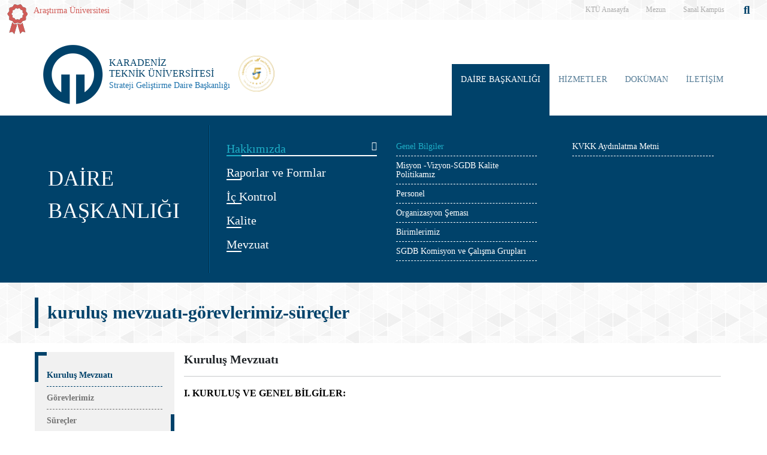

--- FILE ---
content_type: text/html; charset=UTF-8
request_url: http://ktu.edu.tr/sgdb/kurulusmevzuatigorevlerimizsurecler
body_size: 58964
content:
<!doctype html>
<html lang="tr">
<head>

<!-- Google tag (gtag.js) --> 
<script async src="https://www.googletagmanager.com/gtag/js?id=G-5X5FVCMBFN"></script> 
<script>
  window.dataLayer = window.dataLayer || [];
  function gtag(){dataLayer.push(arguments);}
  gtag('js', new Date());

  gtag('config', 'G-5X5FVCMBFN');
</script>
<meta charset="utf-8">
<meta name="viewport" content="width=device-width, initial-scale=1">
<meta name="description" content="Karadeniz Teknik Üniversitesi güçlü akademik kadrosu, 32 bini aşkın öğrencisi ve 258 bini aşkın mezunu ile ülkemizin önde gelen üniversitelerinden biridir. Köklü geçmişi, oturmuş gelenekleri, eğitim-öğretim deneyimi, altyapısı, mükemmel kampüsü ve nitelikli eğitim-öğretim ve araştırma kadrosu ile KTÜ bir ekoldür.">
<meta name="keywords" content="KTÜ, ktü, Karadeniz Technical University, Karadeniz Teknik Üniversitesi, KTU, ktu, 1955">
<meta name="author" content="Karadeniz Teknik Üniversitesi">
<meta name="generator" content="KTÜ WYS">
<title>
kuruluş mevzuatı-görevlerimiz-süreçler | Strateji Geliştirme Daire Başkanlığı</title>
<link rel="icon" type="image/x-icon" href="/image/tr_bg.png">
<script src="/assets/js/jquery.min.js"></script> 
<script src="/assets/js/functions.js"></script> 

<!-- Bootstrap core CSS -->
<link href="/assets/css/bootstrap.min.css" rel="stylesheet">
<link href="/assets/css/style.css" rel="stylesheet" >
<link href="/assets/css/search.css" rel="stylesheet" type="text/css">
<link href="/assets/fontawesome6/css/all.css" rel="stylesheet">
<script>
		$(document).ready(function(){
			
			
			
			var tooltipTriggerList = [].slice.call(document.querySelectorAll('[data-bs-toggle="tooltip"]'))
			var tooltipList = tooltipTriggerList.map(function (tooltipTriggerEl) {
  				return new bootstrap.Tooltip(tooltipTriggerEl)
			})

			$('table').addClass('table table-striped table-hover table-bordered caption-top');	
	
			$('.carousel').carousel({
    			pause: "true"
			});	

	
			$("#carousel-prev").click(function(){
    			$("#carouselText").carousel("prev");
  			});
  
			$("#carousel-next").click(function(){
    			$("#carouselText").carousel("next");
  			});  		
		
		});

// ********** FOTO GALERİ ****************
		$(document).ready(function(){

    		loadGallery(true, 'a.thumbnail');

			//This function disables buttons when needed
			function disableButtons(counter_max, counter_current){
				$('#show-previous-image, #show-next-image').show();
				if(counter_max == counter_current){
					$('#show-next-image').hide();
				} else if (counter_current == 1){
					$('#show-previous-image').hide();
				}
			}


			function loadGallery(setIDs, setClickAttr){
				var current_image,
					selector,
					counter = 0;

				$('#show-next-image, #show-previous-image').click(function(){
					if($(this).attr('id') == 'show-previous-image'){
						current_image--;
					} else {
						current_image++;
					}

					selector = $('[data-image-id="' + current_image + '"]');
					updateGallery(selector);
				});

				function updateGallery(selector) {

					var $sel = selector;
					current_image = $sel.data('image-id');
					$('#image-gallery-caption').text($sel.data('caption'));
					$('#image-gallery-title').text($sel.data('title'));
					$('#image-gallery-image').attr('src', $sel.data('image'));
					disableButtons(counter, $sel.data('image-id'));
				}

				if(setIDs == true){
					$('[data-image-id]').each(function(){
						counter++;
						$(this).attr('data-image-id',counter);
					});
				}
				$(setClickAttr).on('click',function(){
					updateGallery($(this));
				});
			}
		});		

// ********** FOTO GALERİ ****************
	
	  </script>
</head>

<body class="d-flex flex-column min-vh-100">
<header class="header">
  <div class="container-fluid header-container">
    <div class="container-xxl" style="padding: 0px;">
      <div class="row row-cols-auto justify-content-end ust">
        <div class="col-auto d-flex align-items-start d-none d-md-flex " style="margin-top: 7px;"> <img src="https://www.ktu.edu.tr/image/kurdela.png" alt="Araştırma Üniversitesi"> <a style=" font-size: 14px; color: #d05b57; margin-left: 10px;" href="/arastirmauniversitesi">
          Araştırma Üniversitesi          </a> </div>
          
          <div class="col-auto d-flex align-items-start d-none d-md-flex ">  
                    
          </div>
          
          <div class="col-auto d-flex align-items-start d-none d-md-flex ">  
                    
          </div>
          
          
          <div class="col-auto d-flex align-items-start me-auto d-none d-md-flex ">  
                    
          </div>

		 
        <div class="ust1"> <a href="/">
          KTÜ Anasayfa          </a> </div>
		                           <div class="ust1 d-none d-sm-block"> <a href="https://www.ktu.edu.tr/mezun">
          Mezun          </a> </div>
        <div class="ust1 d-none d-sm-block"> <a href="http://tanitim.ktu.edu.tr/oynatici.htm?tour=tur.json" target="_blank">
          Sanal Kampüs          </a> </div>
           <!--<div class="ust1 d-none d-sm-block"> <a href="https://ktu.edu.tr/oir" target="_blank" style="color:#00426a; font-weight: bold;font-size: 14px;">
          <i class="fa-solid fa-earth-europe"></i> International
          </a> </div>
        
        <div class="content d-none d-sm-block"> 
				
				<div class="search">
					
  					<input type="text" class="search__input" aria-label="search" placeholder="" id="arama_kutu" name="terim">
					
					<button class="search__submit" aria-label="submit search"><i class="fas fa-search"></i></button>
					
				</div> 

				<script>

					var input = document.getElementById("arama_kutu");
					input.addEventListener("keyup", function(event) {
					  if (event.keyCode === 13) {
					   event.preventDefault();
					   window.location.href = "/ara/" + document.getElementById("arama_kutu").value;
					  }
					});
					</script>
				
		    </div>-->
        
        <div class="content">
          <div class="search">
            <form action="/ara" method="post" id="ara_form" style="width: 100%;">
              <input type="text" class="search__input" aria-label="search" autocomplete="off" required="required" name="terim" id="terim" onKeyUp="this.value=this.value.buyukHarf()">
              <div class="search__submit" id="searchicon"><i class="fas fa-search"></i></div>
            </form>
          </div>
        </div>
        <div class="ust3">
          <div class="btn-group" role="group">
            <!--
                        <button id="btnGroupDrop1" type="button" class="btn btn-dark btn-tr button-dil1" data-bs-toggle="dropdown" aria-expanded="false">
                        <i class="bi bi-chevron-double-down"></i> </button>
            <ul class="dropdown-menu ul-en" aria-labelledby="btnGroupDrop1">
              <li style="width: 100%;">
                <button type="button" onclick="window.location='https://ktu.edu.tr/farabihospital'" class="btn btn-dark btn-tr button-dil2">EN</button>
              </li>
              
                <li style="width: 100%;">
                <button type="button" onclick="window.location='https://ktufarabihospital.com/ru/home-ru/'" class="btn btn-dark btn-tr button-dil2">RU</button>
              </li>
              <li style="width: 100%;">
                <button type="button" onclick="window.location='https://ktufarabihospital.com/ge/home/'" class="btn btn-dark btn-tr button-dil2">GE</button>
              </li>
              <li style="width: 100%;">
                <button type="button" onclick="window.location='https://ktufarabihospital.com/ar/home-ar-3/'" class="btn btn-dark btn-tr button-dil2">AR</button>
              </li> 
            </ul>
            			  -->
			  <style>
@-moz-document domain("ktu.edu.tr") {
    body, html {
        background-color: #1e1e1e !important;
        color: #ffffff !important;
    }
    a, h1, h2, h3, h4, h5, h6, p, span {
        color: #ddd !important;
    }
    header, nav, footer {
        background-color: #2c2c2c !important;
    }
    .container, .content, .panel, .box, .card {
        background-color: #252525 !important;
        color: #ffffff !important;
    }
    img {
        filter: brightness(0.8) contrast(1.2);
    }
}
</style>

			  
			  
          </div>
        </div>
      </div>
    </div>
  </div>
</header>
<style>
.ktu-banner {
  max-width: 250px; /* genişliği buradan ayarlayabilirsin */
  white-space: normal; /* metin satır kaydırabilir */
  word-wrap: break-word;
  color: #1B71AC;	
}

.ktu-banner-mobile {
  max-width: 250px;
  font-size: 12px;
  color: #1B71AC;	
  white-space: normal;
  word-wrap: break-word;
}
</style>
<script>
			  
		$(document).ready(function(){
  
		var btns = document.getElementsByClassName("menu-pills");
		
		for (var i = 0; i < btns.length; i++) {
        btns[i].addEventListener("click", function () {
			event.stopPropagation();//Add function here
        });
    	}
			
		});
	  
		  </script> 

<nav class="navbar navbar-expand-lg header-nav navbar-light " style="padding:0px !important;">
  
	<div class="container  align-items-start menu-container">
	
    
		<a class="navbar-brand align-self-end" style="margin-left:-12px;" href="/sgdb">
						<div class="row align-items-center" style="flex-wrap: nowrap;">
			<div class="col-auto d-none d-sm-block" style="padding-right: 0px;">
				<img src="/image/tr_bg.png" class="img-fluid brand-image"> 
			</div>
			<div class="col-auto d-block d-sm-none" style="padding-right: 0px;">
				<img src="/image/tr_bg.png" class="img-fluid brand-image" style="width:100px;"> 
			</div>				
			<div class="col-auto align-middle brand-name-div">
			  	<p class="brand-name-ktu">KARADENİZ<br>TEKNİK ÜNİVERSİTESİ</p>
				
				<p class="banner-name brand-name-birim d-none d-sm-block ktu-banner">Strateji Geliştirme Daire Başkanlığı</p>
				<p class="banner-name brand-name-birim d-block d-sm-none ktu-banner-mobile">Strateji Geliştirme Daire Başkanlığı</p>
				
			</div>
						<div class="col-auto brand-col-kisaltma d-none d-xxl-block">
				<div class="brand-kisaltma" style="border-top: 4px solid #1B71AC; color:#1B71AC;">
					SGDB				</div>
			</div>
				
			</div>
					</a>
		
		  		
		<a class="align-self-center d-none d-sm-inline-block" style="margin-left:-20px; margin-top: 20px;" href="#" data-bs-toggle="modal" data-bs-target="#yokak">
			<img src="/image/logo/other/yokak.png" style="height: 60px;margin-left:25px" alt="YÖKAK 5 Yıl Tam Akreditasyon">
		</a>
		
		<div class="modal fade" id="yokak" tabindex="-1" aria-labelledby="exampleModalLabel" aria-hidden="true">
		  <div class="modal-dialog modal-dialog-centered" style="max-width: 800px;">
			<div class="modal-content">
			
				<span class="btn-close" style="position: absolute; right: 2px; top:2px;" data-bs-dismiss="modal" aria-label="Close"></span>

				<img src="/dosyalar/tr_80a8c.jpg">
				
			</div>
		  </div>
		</div>
		
				
		<button class="navbar-toggler" type="button" data-bs-toggle="offcanvas" data-bs-target="#offcanvasExample" aria-controls="offcanvasExample" aria-expanded="false" aria-label="Toggle navigation" style="margin-top: 40px;">
      <span class="navbar-toggler-icon"></span>
    </button>
		
<div class="offcanvas offcanvas-start" tabindex="-1" id="offcanvasExample" aria-labelledby="offcanvasExampleLabel">
  
	<div class="offcanvas-header">
    <div class="offcanvas-title" id="offcanvasExampleLabel">
			
		</div>
    <button type="button" class="btn-close text-reset" data-bs-dismiss="offcanvas" aria-label="Close"></button>
  </div>
  <div class="offcanvas-body" id="mobile-menu">
	
	 
      <ul class="navbar-nav ml-auto mb-2 mb-lg-0 h-75 align-self-end">
        		<li class="nav-item">
          <a class="nav-link nav-link-menu h-100 collapsed anamenu anamenu-mobile" href="#" id="navbarDropdown-mobile-2037" role="button" data-bs-toggle="collapse" aria-expanded="false" data-bs-target="#drop-mobile-2037" aria-controls="drop-mobile-2037">DAİRE BAŞKANLIĞI</a>
        </li>
		  
		<div class="collapse megamenu" id="drop-mobile-2037" data-bs-parent="#mobile-menu" >
          	<div class="container">
            <div class="row" style="padding: 1rem;">
            	
                <div class="col-md-12 col-xs-12" style="padding-bottom:20px;">
					
						<div class="nav flex-column nav-pills me-3 col-md-4 col-xs-6" id="v-pills-tab" role="tablist" aria-orientation="vertical">
                        										
									<button class="nav-link menu-pills text-start" id="v-pills-mobile-2037258-tab" data-bs-toggle="collapse" data-bs-target="#v-pills-mobile-2037258" type="button" role="button" aria-controls="v-pills-mobile-2037258" aria-selected="true"><div class="underline"> Hakkımızda <i class="fas fa-angle-double-right" style="float:right; font-size:15px;"></i></div>  </button>
                        											
									<button class="nav-link menu-pills text-start" id="v-pills-mobile-2037259-tab" data-bs-toggle="collapse" data-bs-target="#v-pills-mobile-2037259" type="button" role="button" aria-controls="v-pills-mobile-2037259" aria-selected="true"><div class="underline"> Raporlar ve Formlar <i class="fas fa-angle-double-right" style="float:right; font-size:15px;"></i></div>  </button>
                        											
									<button class="nav-link menu-pills text-start" id="v-pills-mobile-20371959-tab" data-bs-toggle="collapse" data-bs-target="#v-pills-mobile-20371959" type="button" role="button" aria-controls="v-pills-mobile-20371959" aria-selected="true"><div class="underline"> İç Kontrol <i class="fas fa-angle-double-right" style="float:right; font-size:15px;"></i></div>  </button>
                        											
									<button class="nav-link menu-pills text-start" id="v-pills-mobile-2037262-tab" data-bs-toggle="collapse" data-bs-target="#v-pills-mobile-2037262" type="button" role="button" aria-controls="v-pills-mobile-2037262" aria-selected="true"><div class="underline"> Kalite <i class="fas fa-angle-double-right" style="float:right; font-size:15px;"></i></div>  </button>
                        											
									<button class="nav-link menu-pills text-start" id="v-pills-mobile-2037301-tab" data-bs-toggle="collapse" data-bs-target="#v-pills-mobile-2037301" type="button" role="button" aria-controls="v-pills-mobile-2037301" aria-selected="true"><div class="underline"> Mevzuat <i class="fas fa-angle-double-right" style="float:right; font-size:15px;"></i></div>  </button>
                        		                      	</div>
						
						<div class="tab-content col-md-8 col-xs-6" id="v-pills-tabContent-2037">
							
																
							<div class="collapse" id="v-pills-mobile-2037258" role="tabpanel" aria-labelledby="v-pills-mobile-2037258-tab"  data-bs-parent="#v-pills-tabContent-2037" ><hr class="menutab-hr">
								<div class="row">
									<div class="col-md-6 col-xs-12">
                                		<ul class="list-group list-group-flush" style="width:87%;">
											
																									
														<li class="list-group-item menu-items" onclick="window.location='/sgdb/kurulusmevzuatigorevlerimizsurecler';">Genel Bilgiler</li>
														
																											
														<li class="list-group-item menu-items" onclick="window.location='/sgdb/misyonvevizyon';">Misyon -Vizyon-SGDB Kalite Politikamız</li>
														
																											
														<li class="list-group-item menu-items" onclick="window.location='/sgdb/idaripersonel';">Personel</li>
														
																											
														<li class="list-group-item menu-items" onclick="window.location='/sgdb/organizasyonsemasi';">Organizasyon Şeması</li>
														
																											
														<li class="list-group-item menu-items" onclick="window.location='/sgdb/birimlerimiz';">Birimlerimiz</li>
														
																											
														<li class="list-group-item menu-items" onclick="window.location='/sgdb/sgdbkomisyonvecalismagruplari';">SGDB Komisyon ve Çalışma Grupları</li>
														
																							</ul>
									</div>
									<div class="col-md-6 col-xs-12">
                                		<ul class="list-group list-group-flush" style="width:87%;">
																											
														<li class="list-group-item menu-items" onclick="window.location='/kvkb/aydinlatmametni';">KVKK Aydınlatma Metni</li>
														
																								
										</ul>
									</div>
								</div>
							</div>
									
                        												
							<div class="collapse" id="v-pills-mobile-2037259" role="tabpanel" aria-labelledby="v-pills-mobile-2037259-tab"  data-bs-parent="#v-pills-tabContent-2037" ><hr class="menutab-hr">
								<div class="row">
									<div class="col-md-6 col-xs-12">
                                		<ul class="list-group list-group-flush" style="width:87%;">
											
																									
														<li class="list-group-item menu-items" onclick="window.location='/sgdb/ktustratejikplan';">Stratejik Plan</li>
														
																											
														<li class="list-group-item menu-items" onclick="window.location='/sgdb/ktuperformansprogramlarivemevzaut';">Performans Programı</li>
														
																											
														<li class="list-group-item menu-items" onclick="window.location='/sgdb/butceraporlari';">Bütçe Raporları</li>
														
																											
														<li class="list-group-item menu-items" onclick="window.location='/sgdb/faaliyetraporlari';">Faaliyet Raporları</li>
														
																											
														<li class="list-group-item menu-items" onclick="window.location='/sgdb/muhaseberaporlari';">Muhasebe Raporları</li>
														
																											
														<li class="list-group-item menu-items" onclick="window.location='/sgdb/formlar';">Formlar</li>
														
																							</ul>
									</div>
									<div class="col-md-6 col-xs-12">
                                		<ul class="list-group list-group-flush" style="width:87%;">
																								
										</ul>
									</div>
								</div>
							</div>
									
                        												
							<div class="collapse" id="v-pills-mobile-20371959" role="tabpanel" aria-labelledby="v-pills-mobile-20371959-tab"  data-bs-parent="#v-pills-tabContent-2037" ><hr class="menutab-hr">
								<div class="row">
									<div class="col-md-6 col-xs-12">
                                		<ul class="list-group list-group-flush" style="width:87%;">
											
																									
														<li class="list-group-item menu-items" onclick="window.location='/sgdb/ic-kontrol';">SGDB İç Kontrol</li>
														
																											
														<li class="list-group-item menu-items" onclick="window.location='/sgdb/ktuickontrol';">KTÜ İç Kontrol</li>
														
																								
										</ul>
									</div>
								</div>
							</div>
									
                        												
							<div class="collapse" id="v-pills-mobile-2037262" role="tabpanel" aria-labelledby="v-pills-mobile-2037262-tab"  data-bs-parent="#v-pills-tabContent-2037" ><hr class="menutab-hr">
								<div class="row">
									<div class="col-md-6 col-xs-12">
                                		<ul class="list-group list-group-flush" style="width:87%;">
											
																									
														<li class="list-group-item menu-items" onclick="window.location='https://www.ktu.edu.tr/sgdb/sgdbkalite';">SGDB Kalite</li>
														
																											
														<li class="list-group-item menu-items" onclick="window.location='/kalite';">KTÜ Kalite</li>
														
																								
										</ul>
									</div>
								</div>
							</div>
									
                        												
							<div class="collapse" id="v-pills-mobile-2037301" role="tabpanel" aria-labelledby="v-pills-mobile-2037301-tab"  data-bs-parent="#v-pills-tabContent-2037" ><hr class="menutab-hr">
								<div class="row">
									<div class="col-md-6 col-xs-12">
                                		<ul class="list-group list-group-flush" style="width:87%;">
											
																									
														<li class="list-group-item menu-items" onclick="window.location='/sgdb/anayasakanunyonetmeliktebligverehber';">Kurum Dışı Mevzuat</li>
														
																											
														<li class="list-group-item menu-items" onclick="window.location='https://kms.kaysis.gov.tr/Home/Kurum/24129208';">Kurum İçi Mevzuat</li>
														
																								
										</ul>
									</div>
								</div>
							</div>
									
                        										
							
							
							
						
						</div>
					
				</div>
            
            </div>  
          </div>
          </div>

				<li class="nav-item">
          <a class="nav-link nav-link-menu h-100 collapsed anamenu anamenu-mobile" href="#" id="navbarDropdown-mobile-2046" role="button" data-bs-toggle="collapse" aria-expanded="false" data-bs-target="#drop-mobile-2046" aria-controls="drop-mobile-2046">HİZMETLER</a>
        </li>
		  
		<div class="collapse megamenu" id="drop-mobile-2046" data-bs-parent="#mobile-menu" >
          	<div class="container">
            <div class="row" style="padding: 1rem;">
            	
                <div class="col-md-12 col-xs-12" style="padding-bottom:20px;">
					
						<div class="nav flex-column nav-pills me-3 col-md-4 col-xs-6" id="v-pills-tab" role="tablist" aria-orientation="vertical">
                        										
									<button class="nav-link menu-pills text-start" id="v-pills-mobile-20461950-tab" data-bs-toggle="collapse" data-bs-target="#v-pills-mobile-20461950" type="button" role="button" aria-controls="v-pills-mobile-20461950" aria-selected="true"><div class="underline"> Birimlerimiz <i class="fas fa-angle-double-right" style="float:right; font-size:15px;"></i></div>  </button>
                        											
									<button class="nav-link menu-pills text-start" id="v-pills-mobile-20461910-tab" data-bs-toggle="collapse" data-bs-target="#v-pills-mobile-20461910" type="button" role="button" aria-controls="v-pills-mobile-20461910" aria-selected="true"><div class="underline"> Uygulamalar <i class="fas fa-angle-double-right" style="float:right; font-size:15px;"></i></div>  </button>
                        											
									<button class="nav-link menu-pills text-start" id="v-pills-mobile-20461960-tab" data-bs-toggle="collapse" data-bs-target="#v-pills-mobile-20461960" type="button" role="button" aria-controls="v-pills-mobile-20461960" aria-selected="true"><div class="underline"> Anketler <i class="fas fa-angle-double-right" style="float:right; font-size:15px;"></i></div>  </button>
                        		                      	</div>
						
						<div class="tab-content col-md-8 col-xs-6" id="v-pills-tabContent-2046">
							
																
							<div class="collapse" id="v-pills-mobile-20461950" role="tabpanel" aria-labelledby="v-pills-mobile-20461950-tab"  data-bs-parent="#v-pills-tabContent-2046" ><hr class="menutab-hr">
								<div class="row">
									<div class="col-md-6 col-xs-12">
                                		<ul class="list-group list-group-flush" style="width:87%;">
											
																									
														<li class="list-group-item menu-items" onclick="window.location='/sgdb/yilibutceuygulamasi';">Bütçe ve Performans Programı Şube Müdürlüğü</li>
														
																											
														<li class="list-group-item menu-items" onclick="window.location='/sgdb/muhasebekesinhesapveraporlamasubemudurlugu';">Muhasebe Kesin Hesap ve Raporlama Şube Müdürlüğü   </li>
														
																											
														<li class="list-group-item menu-items" onclick="window.location='/sgdb/ickontrolveonmalikontrol';">İç Kontrol ve Ön Mali Kontrol Şube Müdürlüğü </li>
														
																											
														<li class="list-group-item menu-items" onclick="window.location='/sgdb/stratejikplanlamaveyonetimsubemudurlugu';">Stratejik Yönetim ve Planlama Şube Müdürlüğü</li>
														
																								
										</ul>
									</div>
								</div>
							</div>
									
                        												
							<div class="collapse" id="v-pills-mobile-20461910" role="tabpanel" aria-labelledby="v-pills-mobile-20461910-tab"  data-bs-parent="#v-pills-tabContent-2046" ><hr class="menutab-hr">
								<div class="row">
									<div class="col-md-6 col-xs-12">
                                		<ul class="list-group list-group-flush" style="width:87%;">
											
																									
														<li class="list-group-item menu-items" onclick="window.location='/sgdb/hizlierisim';">Hızlı Erişim</li>
														
																								
										</ul>
									</div>
								</div>
							</div>
									
                        												
							<div class="collapse" id="v-pills-mobile-20461960" role="tabpanel" aria-labelledby="v-pills-mobile-20461960-tab"  data-bs-parent="#v-pills-tabContent-2046" ><hr class="menutab-hr">
								<div class="row">
									<div class="col-md-6 col-xs-12">
                                		<ul class="list-group list-group-flush" style="width:87%;">
											
																									
														<li class="list-group-item menu-items" onclick="window.location='/dosyalar/sgdb_27411.pdf';">SGDB Anket 2021</li>
														
																											
														<li class="list-group-item menu-items" onclick="window.location='/dosyalar/sgdb_48edf.pdf';">SGDB Anket 2022 </li>
														
																											
														<li class="list-group-item menu-items" onclick="window.location='/dosyalar/sgdb_DqoVI.pdf';">SGDB Anket 2024</li>
														
																											
														<li class="list-group-item menu-items" onclick="window.location='/dosyalar/sgdb_3iaN1.pdf';">SGDB Anket 2025</li>
														
																								
										</ul>
									</div>
								</div>
							</div>
									
                        										
							
							
							
						
						</div>
					
				</div>
            
            </div>  
          </div>
          </div>

		
		<li class="nav-item">
          <a class="nav-link nav-link-menu h-100 collapsed anamenu anamenu-mobile" href="/sgdb/dokuman">DOKÜMAN</a>
        </li>

		
		<li class="nav-item">
          <a class="nav-link nav-link-menu h-100 collapsed anamenu anamenu-mobile" href="/sgdb/iletisim">İLETİŞİM</a>
        </li>

		      </ul>
      
   
    
  </div>
</div>
		
		
    <div class="collapse navbar-collapse justify-content-end h-75 align-self-end" id="navbarSupportedContent" style="margin-right: -12px;">
      <ul class="navbar-nav ml-auto mb-2 mb-lg-0 h-75 align-self-end">
        		<li class="nav-item">
          <a class="nav-link nav-link-menu h-100 anamenu anamenu-mobile" href="#" id="navbarDropdown-2037" role="button" data-bs-toggle="collapse" aria-expanded="false" data-bs-target="#drop-2037" aria-controls="drop-2037">DAİRE BAŞKANLIĞI</a>
        </li>

				<li class="nav-item">
          <a class="nav-link nav-link-menu h-100 collapsed anamenu anamenu-mobile" href="#" id="navbarDropdown-2046" role="button" data-bs-toggle="collapse" aria-expanded="false" data-bs-target="#drop-2046" aria-controls="drop-2046">HİZMETLER</a>
        </li>

		
		<li class="nav-item">
          <a class="nav-link nav-link-menu h-100 collapsed anamenu" href="/sgdb/dokuman">DOKÜMAN</a>
        </li>

		
		<li class="nav-item">
          <a class="nav-link nav-link-menu h-100 collapsed anamenu" href="/sgdb/iletisim">İLETİŞİM</a>
        </li>

		      </ul>
      
    </div>
	</div>	 
  
</nav>


<div id="menumega">
	
        	
		<div class="collapse megamenu show" id="drop-2037" data-bs-parent="#menumega" >
          	<div class="container">
            <div class="row menu-row">
            	<div class="col-md-3 col-xs-12 d-flex align-items-center d-none d-lg-flex col-menu-label">
                	
                  <p class="text-break menu-label">DAİRE BAŞKANLIĞI</p>
                    
                </div>
                <div class="col-md-9 col-xs-12 col-menu-list">
					<div class="d-flex align-items-start">
						<div class="nav flex-column nav-pills me-3 col-md-4 col-xs-6" id="v-pills-tab" role="tablist" aria-orientation="vertical">
                        										
									<button class="nav-link menu-pills text-start active" id="v-pills-2037258-tab" data-bs-toggle="pill" data-bs-target="#v-pills-2037258" type="button" role="tab" aria-controls="v-pills-2037258" aria-selected="true"><div class="underline"> Hakkımızda <i class="fas fa-angle-double-right" style="float:right; font-size:15px;"></i></div>  </button>
                        											
									<button class="nav-link menu-pills text-start " id="v-pills-2037259-tab" data-bs-toggle="pill" data-bs-target="#v-pills-2037259" type="button" role="tab" aria-controls="v-pills-2037259" aria-selected="true"><div class="underline"> Raporlar ve Formlar <i class="fas fa-angle-double-right" style="float:right; font-size:15px;"></i></div>  </button>
                        											
									<button class="nav-link menu-pills text-start " id="v-pills-20371959-tab" data-bs-toggle="pill" data-bs-target="#v-pills-20371959" type="button" role="tab" aria-controls="v-pills-20371959" aria-selected="true"><div class="underline"> İç Kontrol <i class="fas fa-angle-double-right" style="float:right; font-size:15px;"></i></div>  </button>
                        											
									<button class="nav-link menu-pills text-start " id="v-pills-2037262-tab" data-bs-toggle="pill" data-bs-target="#v-pills-2037262" type="button" role="tab" aria-controls="v-pills-2037262" aria-selected="true"><div class="underline"> Kalite <i class="fas fa-angle-double-right" style="float:right; font-size:15px;"></i></div>  </button>
                        											
									<button class="nav-link menu-pills text-start " id="v-pills-2037301-tab" data-bs-toggle="pill" data-bs-target="#v-pills-2037301" type="button" role="tab" aria-controls="v-pills-2037301" aria-selected="true"><div class="underline"> Mevzuat <i class="fas fa-angle-double-right" style="float:right; font-size:15px;"></i></div>  </button>
                        		                      	</div>
						
						<div class="tab-content col-md-8 col-xs-6" id="v-pills-tabContent">
							
																
							<div class="tab-pane fade show active" id="v-pills-2037258" role="tabpanel" aria-labelledby="v-pills-2037258-tab">
								<div class="row">
									<div class="col-md-6 col-xs-12">
                                		<ul class="list-group list-group-flush" style="width:87%;">
											
																										
														<li class="list-group-item menu-items"><a href="/sgdb/kurulusmevzuatigorevlerimizsurecler"  style="text-decoration: none;color:#1eafc7;">Genel Bilgiler</a></li>
														
																												
														<li class="list-group-item menu-items"><a href="/sgdb/misyonvevizyon"  style="text-decoration: none;">Misyon -Vizyon-SGDB Kalite Politikamız</a></li>
														
																												
														<li class="list-group-item menu-items"><a href="/sgdb/idaripersonel"  style="text-decoration: none;">Personel</a></li>
														
																												
														<li class="list-group-item menu-items"><a href="/sgdb/organizasyonsemasi"  style="text-decoration: none;">Organizasyon Şeması</a></li>
														
																												
														<li class="list-group-item menu-items"><a href="/sgdb/birimlerimiz"  style="text-decoration: none;">Birimlerimiz</a></li>
														
																												
														<li class="list-group-item menu-items"><a href="/sgdb/sgdbkomisyonvecalismagruplari"  style="text-decoration: none;">SGDB Komisyon ve Çalışma Grupları</a></li>
														
																							</ul>
									</div>
									<div class="col-md-6 col-xs-12">
                                		<ul class="list-group list-group-flush" style="width:87%;">
																												
														<li class="list-group-item menu-items"><a href="/kvkb/aydinlatmametni"  target=_blank style="text-decoration: none;">KVKK Aydınlatma Metni</a></li>
														
																								
										</ul>
									</div>
								</div>
							</div>
									
                        												
							<div class="tab-pane fade " id="v-pills-2037259" role="tabpanel" aria-labelledby="v-pills-2037259-tab">
								<div class="row">
									<div class="col-md-6 col-xs-12">
                                		<ul class="list-group list-group-flush" style="width:87%;">
											
																										
														<li class="list-group-item menu-items"><a href="/sgdb/ktustratejikplan"  style="text-decoration: none;">Stratejik Plan</a></li>
														
																												
														<li class="list-group-item menu-items"><a href="/sgdb/ktuperformansprogramlarivemevzaut"  style="text-decoration: none;">Performans Programı</a></li>
														
																												
														<li class="list-group-item menu-items"><a href="/sgdb/butceraporlari"  style="text-decoration: none;">Bütçe Raporları</a></li>
														
																												
														<li class="list-group-item menu-items"><a href="/sgdb/faaliyetraporlari"  style="text-decoration: none;">Faaliyet Raporları</a></li>
														
																												
														<li class="list-group-item menu-items"><a href="/sgdb/muhaseberaporlari"  style="text-decoration: none;">Muhasebe Raporları</a></li>
														
																												
														<li class="list-group-item menu-items"><a href="/sgdb/formlar"  style="text-decoration: none;">Formlar</a></li>
														
																							</ul>
									</div>
									<div class="col-md-6 col-xs-12">
                                		<ul class="list-group list-group-flush" style="width:87%;">
																								
										</ul>
									</div>
								</div>
							</div>
									
                        												
							<div class="tab-pane fade " id="v-pills-20371959" role="tabpanel" aria-labelledby="v-pills-20371959-tab">
								<div class="row">
									<div class="col-md-6 col-xs-12">
                                		<ul class="list-group list-group-flush" style="width:87%;">
											
																										
														<li class="list-group-item menu-items"><a href="/sgdb/ic-kontrol"  style="text-decoration: none;">SGDB İç Kontrol</a></li>
														
																												
														<li class="list-group-item menu-items"><a href="/sgdb/ktuickontrol"  style="text-decoration: none;">KTÜ İç Kontrol</a></li>
														
																								
										</ul>
									</div>
								</div>
							</div>
									
                        												
							<div class="tab-pane fade " id="v-pills-2037262" role="tabpanel" aria-labelledby="v-pills-2037262-tab">
								<div class="row">
									<div class="col-md-6 col-xs-12">
                                		<ul class="list-group list-group-flush" style="width:87%;">
											
																										
														<li class="list-group-item menu-items"><a href="https://www.ktu.edu.tr/sgdb/sgdbkalite"  style="text-decoration: none;">SGDB Kalite</a></li>
														
																												
														<li class="list-group-item menu-items"><a href="/kalite"  target=_blank style="text-decoration: none;">KTÜ Kalite</a></li>
														
																								
										</ul>
									</div>
								</div>
							</div>
									
                        												
							<div class="tab-pane fade " id="v-pills-2037301" role="tabpanel" aria-labelledby="v-pills-2037301-tab">
								<div class="row">
									<div class="col-md-6 col-xs-12">
                                		<ul class="list-group list-group-flush" style="width:87%;">
											
																										
														<li class="list-group-item menu-items"><a href="/sgdb/anayasakanunyonetmeliktebligverehber"  style="text-decoration: none;">Kurum Dışı Mevzuat</a></li>
														
																												
														<li class="list-group-item menu-items"><a href="https://kms.kaysis.gov.tr/Home/Kurum/24129208"  target=_blank style="text-decoration: none;">Kurum İçi Mevzuat</a></li>
														
																								
										</ul>
									</div>
								</div>
							</div>
									
                        										
							
							
							
						
						</div>
					</div>
				</div>
            
            </div>  
          </div>
          </div>

			
		<div class="collapse megamenu" id="drop-2046" data-bs-parent="#menumega" >
          	<div class="container">
            <div class="row menu-row">
            	<div class="col-md-3 col-xs-12 d-flex align-items-center d-none d-lg-flex col-menu-label">
                	
                  <p class="text-break menu-label">HİZMETLER</p>
                    
                </div>
                <div class="col-md-9 col-xs-12 col-menu-list">
					<div class="d-flex align-items-start">
						<div class="nav flex-column nav-pills me-3 col-md-4 col-xs-6" id="v-pills-tab" role="tablist" aria-orientation="vertical">
                        										
									<button class="nav-link menu-pills text-start active" id="v-pills-20461950-tab" data-bs-toggle="pill" data-bs-target="#v-pills-20461950" type="button" role="tab" aria-controls="v-pills-20461950" aria-selected="true"><div class="underline"> Birimlerimiz <i class="fas fa-angle-double-right" style="float:right; font-size:15px;"></i></div>  </button>
                        											
									<button class="nav-link menu-pills text-start " id="v-pills-20461910-tab" data-bs-toggle="pill" data-bs-target="#v-pills-20461910" type="button" role="tab" aria-controls="v-pills-20461910" aria-selected="true"><div class="underline"> Uygulamalar <i class="fas fa-angle-double-right" style="float:right; font-size:15px;"></i></div>  </button>
                        											
									<button class="nav-link menu-pills text-start " id="v-pills-20461960-tab" data-bs-toggle="pill" data-bs-target="#v-pills-20461960" type="button" role="tab" aria-controls="v-pills-20461960" aria-selected="true"><div class="underline"> Anketler <i class="fas fa-angle-double-right" style="float:right; font-size:15px;"></i></div>  </button>
                        		                      	</div>
						
						<div class="tab-content col-md-8 col-xs-6" id="v-pills-tabContent">
							
																
							<div class="tab-pane fade show active" id="v-pills-20461950" role="tabpanel" aria-labelledby="v-pills-20461950-tab">
								<div class="row">
									<div class="col-md-6 col-xs-12">
                                		<ul class="list-group list-group-flush" style="width:87%;">
											
																										
														<li class="list-group-item menu-items"><a href="/sgdb/yilibutceuygulamasi"  style="text-decoration: none;">Bütçe ve Performans Programı Şube Müdürlüğü</a></li>
														
																												
														<li class="list-group-item menu-items"><a href="/sgdb/muhasebekesinhesapveraporlamasubemudurlugu"  style="text-decoration: none;">Muhasebe Kesin Hesap ve Raporlama Şube Müdürlüğü   </a></li>
														
																												
														<li class="list-group-item menu-items"><a href="/sgdb/ickontrolveonmalikontrol"  style="text-decoration: none;">İç Kontrol ve Ön Mali Kontrol Şube Müdürlüğü </a></li>
														
																												
														<li class="list-group-item menu-items"><a href="/sgdb/stratejikplanlamaveyonetimsubemudurlugu"  style="text-decoration: none;">Stratejik Yönetim ve Planlama Şube Müdürlüğü</a></li>
														
																								
										</ul>
									</div>
								</div>
							</div>
									
                        												
							<div class="tab-pane fade " id="v-pills-20461910" role="tabpanel" aria-labelledby="v-pills-20461910-tab">
								<div class="row">
									<div class="col-md-6 col-xs-12">
                                		<ul class="list-group list-group-flush" style="width:87%;">
											
																										
														<li class="list-group-item menu-items"><a href="/sgdb/hizlierisim"  style="text-decoration: none;">Hızlı Erişim</a></li>
														
																								
										</ul>
									</div>
								</div>
							</div>
									
                        												
							<div class="tab-pane fade " id="v-pills-20461960" role="tabpanel" aria-labelledby="v-pills-20461960-tab">
								<div class="row">
									<div class="col-md-6 col-xs-12">
                                		<ul class="list-group list-group-flush" style="width:87%;">
											
																										
														<li class="list-group-item menu-items"><a href="/dosyalar/sgdb_27411.pdf"  target=_blank style="text-decoration: none;">SGDB Anket 2021</a></li>
														
																												
														<li class="list-group-item menu-items"><a href="/dosyalar/sgdb_48edf.pdf"  target=_blank style="text-decoration: none;">SGDB Anket 2022 </a></li>
														
																												
														<li class="list-group-item menu-items"><a href="/dosyalar/sgdb_DqoVI.pdf"  target=_blank style="text-decoration: none;">SGDB Anket 2024</a></li>
														
																												
														<li class="list-group-item menu-items"><a href="/dosyalar/sgdb_3iaN1.pdf"  target=_blank style="text-decoration: none;">SGDB Anket 2025</a></li>
														
																								
										</ul>
									</div>
								</div>
							</div>
									
                        										
							
							
							
						
						</div>
					</div>
				</div>
            
            </div>  
          </div>
          </div>

			

        </div>


<!-- ####################### DUYURULAR #####################################-->
<div class="container-fluid" style="background-image: url('../../image/top_bg.png'); padding-top: 10px; padding-bottom: 10px;">
    <div class="container">
        <div class="row">
            <div class="col-12" style="padding:15px;padding-left:0px;">
                <div style="float:left;border-left:6px solid #00426a;padding-top:7px; padding-left: 15px;">
                    <h2 class="sayfabaslik" style="color:#00426a;"> <b>
                        kuruluş mevzuatı-görevlerimiz-süreçler                        </b> </h2>
                </div>
            </div>
        </div>
    </div>
</div>
<div class="container-fluid">
    <div class="container" style="padding-bottom: 15px; padding-top: 15px;">
        <div class="row">
            <div class="col-12 icerik" id="icerik" style=" padding: 0; padding-top: 15px; padding-bottom: 100px; min-height: 500px;"> 
			<html>
<head>
	<title></title>
</head>
<body></body>
</html>
<div class='d-flex align-items-start'><div class='nav nav-left flex-column nav-pills me-3' id='v-pills-tab' role='tablist' aria-orientation='vertical'><button class='nav-link button-left active' data-bs-toggle='pill' data-bs-target='#kurulusmevzuatigorevlerimizsurecler0'><b>Kuruluş Mevzuatı</b></button><button class='nav-link button-left ' data-bs-toggle='pill' data-bs-target='#kurulusmevzuatigorevlerimizsurecler1'><b>Görevlerimiz</b></button><button class='nav-link button-left ' data-bs-toggle='pill' data-bs-target='#kurulusmevzuatigorevlerimizsurecler2'><b>Süreçler</b></button></div><div class='tab-content' id='v-pills-tabContent' style='width: 77%;'><div class='tab-pane fade active show' id='kurulusmevzuatigorevlerimizsurecler0'><h5><b>Kuruluş Mevzuatı</b></h5><hr><p><html>
<head>
	<title></title>
</head>
<body>
<p><strong>I. KURULUŞ VE GENEL BİLGİLER:</strong></p>

<p>&nbsp;</p>

<p>Strateji Geliştirme Daire Başkanlığımız 5436 sayılı Kanunun 15. ve 5018 sayılı Kamu Mali Y&ouml;netimi ve Kontrol Kanununun 60. maddesiyle verilen g&ouml;revleri y&uuml;r&uuml;tmek &uuml;zere 01.01.2006 tarihinde, Maliye Bakanlığına bağlı B&uuml;t&ccedil;e Dairesi Başkanlığının kaldırılmasıyla kurulmuştur.</p>

<p>&nbsp;</p>

<p><strong>II. DAİRE BAŞKANLIĞIMIZIN FONKSİYONLARI VE YAPILANMASI</strong></p>

<p>&nbsp;</p>

<p><strong>FONKSİYONLARI:</strong></p>

<p>&nbsp;</p>

<p>Strateji Geliştirme Daire Başkanlığı, g&ouml;revlerini aşağıda belirtilen fonksiyonlar kapsamında y&uuml;r&uuml;t&uuml;r:</p>

<p>&nbsp;</p>

<p><strong>a) Stratejik y&ouml;netim ve planlama</strong></p>

<p>1) Misyon belirleme.</p>

<p>2) Kurumsal ve bireysel hedefler oluşturma.</p>

<p>3) Veri-analiz ve araştırma-geliştirme.</p>

<p>&nbsp;</p>

<p><strong>b) Performans ve kalite &ouml;l&ccedil;&uuml;tleri geliştirme</strong></p>

<p>1) &nbsp; İdarenin g&ouml;rev alanına giren konularda performans ve kalite &ouml;l&ccedil;&uuml;tleri geliştirmek.</p>

<p>2) &nbsp; İdarenin y&ouml;netimi ile hizmetlerin geliştirilmesi ve performansla ilgili bilgi ve verileri toplamak, analiz etmek ve yorumlamak.</p>

<p>3) &nbsp; İdarenin ve/veya birimlerin belirlenen performans ve kalite &ouml;l&ccedil;&uuml;tlerine uyumunu değerlendirerek &uuml;st y&ouml;neticiye sunmak.</p>

<p>&nbsp;</p>

<p><strong>c) Y&ouml;netim bilgi sistemi</strong></p>

<p>1) &nbsp; Y&ouml;netim bilgi sistemlerine ilişkin hizmetleri varsa ilgili birimlerle işbirliği i&ccedil;inde yerine getirmek.</p>

<p>2) &nbsp; Y&ouml;netim bilgi sisteminin geliştirilmesi &ccedil;alışmalarını y&uuml;r&uuml;tmek.</p>

<p>3) &nbsp; İstatistik&icirc; kayıt ve kalite kontrol işlemlerini yapmak.</p>

<p>&nbsp;</p>

<p><strong>d) Mal&icirc; hizmetler</strong></p>

<p>1) &nbsp; B&uuml;t&ccedil;e ve performans programı.</p>

<p>2) &nbsp; Muhasebe, kesin hesap ve raporlama.</p>

<p>3) &nbsp; İ&ccedil; kontrol</p>

<p>&nbsp;</p>

<p><strong>III. TEŞKİLAT YAPISI</strong></p>

<p>&nbsp;</p>

<p>Başkanlığımız;</p>

<p>&nbsp;</p>

<p>- &nbsp; &nbsp;B&uuml;t&ccedil;e ve Performans Programı Birimi&nbsp;</p>

<p>- &nbsp; &nbsp;Stratejik Planlama ve Y&ouml;netim Bilgi Sistemi Birimi</p>

<p>- &nbsp; &nbsp;İ&ccedil; Kontrol ve &Ouml;n Mali Kontrol Birimi</p>

<p>- &nbsp; &nbsp;Muhasebe-Kesin Hesap ve Raporlama Birimi</p>

<p>&nbsp;</p>

<p>olmak &uuml;zere 4 birimden oluşmaktadır.</p>
</body>
</html>
</p></div><div class='tab-pane fade ' id='kurulusmevzuatigorevlerimizsurecler1'><h5><b>Görevlerimiz</b></h5><hr><p><html>
<head>
	<title></title>
</head>
<body>
<p><strong>TEMEL G&Ouml;REVLER:</strong></p>

<p>Strateji geliştirme birimlerinin temel g&ouml;revleri 5018 sayılı Kanunun 60ıncı maddesi ve 5436 sayılı Kanunun 15 inci maddesinin (c) bendinde belirtilmiştir. Buna g&ouml;re Strateji Geliştirme Başkanlığımızın temel g&ouml;revleri;</p>

<p>a) Ulusal kalkınma strateji ve politikaları, yıllık program ve h&uuml;k&uuml;met programı &ccedil;er&ccedil;evesinde idarenin orta ve uzun vadeli strateji ve politikalarını belirlemek, ama&ccedil;larını oluşturmak &uuml;zere gerekli &ccedil;alışmaları yapmak.<br />
<br />
b) &Uuml;niversitenin g&ouml;rev alanına giren konularda performans ve kalite &ouml;l&ccedil;&uuml;tleri geliştirmek ve bu kapsamda verilecek diğer g&ouml;revleri yerine getirmek.<br />
<br />
c) &Uuml;niversitenin y&ouml;netimi ile hizmetlerin geliştirilmesi ve performansla ilgili bilgi ve verileri toplamak, analiz etmek ve yorumlamak.<br />
<br />
d) &Uuml;niversitenin g&ouml;rev alanına giren konularda, hizmetleri etkileyecek dış fakt&ouml;rleri incelemek, kurum i&ccedil;i kapasite araştırması yapmak, hizmetlerin etkililiğini ve tatmin d&uuml;zeyini analiz etmek ve genel araştırmalar yapmak.<br />
<br />
e) Y&ouml;netim bilgi sistemlerine ilişkin hizmetleri yerine getirmek.<br />
<br />
f) &Uuml;niversitede Strateji Geliştirme Kurulunun sekretarya hizmetlerini y&uuml;r&uuml;tmek.<br />
<br />
g) &Uuml;niversitenin stratejik plan ve performans programının hazırlanmasını koordine etmek ve sonu&ccedil;larının konsolide edilmesi &ccedil;alışmalarını y&uuml;r&uuml;tmek.<br />
<br />
h) İzleyen iki yılın b&uuml;t&ccedil;e tahminlerini de i&ccedil;eren idare b&uuml;t&ccedil;esini, stratejik plan ve yıllık performans programına uygun olarak hazırlamak ve idare faaliyetlerinin bunlara uygunluğunu izlemek ve değerlendirmek.<br />
<br />
i) Mevzuatı uyarınca belirlenecek b&uuml;t&ccedil;e ilke ve esasları &ccedil;er&ccedil;evesinde, ayrıntılı harcama programı hazırlamak ve hizmet gereksinimleri dikkate alınarak &ouml;deneğin ilgili birimlere g&ouml;nderilmesini sağlamak.<br />
<br />
j) B&uuml;t&ccedil;e kayıtlarını tutmak, b&uuml;t&ccedil;e uygulama sonu&ccedil;larına ilişkin verileri toplamak, değerlendirmek ve b&uuml;t&ccedil;e kesin hesabı ile mal&icirc; istatistikleri hazırlamak.<br />
<br />
k) İlgili mevzuatı &ccedil;er&ccedil;evesinde idare gelirlerini tahakkuk ettirmek, gelir ve alacaklarının takip ve tahsil işlemlerini y&uuml;r&uuml;tmek.<br />
<br />
l) &Uuml;niversite &ouml;zel b&uuml;t&ccedil;esine ilişkin muhasebe hizmetlerini y&uuml;r&uuml;tmek.<br />
<br />
m) Harcama birimleri tarafından hazırlanan birim faaliyet raporlarını da esas alarak idarenin faaliyet raporunu hazırlamak.<br />
<br />
n) &Uuml;niversitenin m&uuml;lkiyetinde veya kullanımında bulunan taşınır ve taşınmazlara ilişkin icmal cetvellerini d&uuml;zenlemek.<br />
<br />
o) &Uuml;niversitenin yatırım programının hazırlanmasını koordine etmek, uygulama sonu&ccedil;larını izlemek ve yıllık yatırım değerlendirme raporunu hazırlamak.<br />
<br />
p) &Uuml;niversitenin, diğer idareler nezdinde takibi gereken mal&icirc; iş ve işlemlerini y&uuml;r&uuml;tmek ve sonu&ccedil;landırmak.<br />
<br />
r) Mal&icirc; kanunlarla ilgili diğer mevzuatın uygulanması konusunda &uuml;st y&ouml;neticiye ve harcama yetkililerine gerekli bilgileri sağlamak ve danışmanlık yapmak.<br />
<br />
s) &Ouml;n mal&icirc; kontrol faaliyetini y&uuml;r&uuml;tmek.<br />
<br />
t) İ&ccedil; Kontrol sisteminin kurulması, standartlarının uygulanması ve geliştirilmesi konularında &ccedil;alışmalar yapmak.</p>

<p>u) Mali konularda &uuml;st y&ouml;netici tarafından verilecek diğer g&ouml;revleri yapmak.</p>
</body>
</html>
</p></div><div class='tab-pane fade ' id='kurulusmevzuatigorevlerimizsurecler2'><h5><b>Süreçler</b></h5><hr><p><html>
<head>
	<title></title>
</head>
<body>
<p><a href="https://www.ktu.edu.tr/dosyalar/sgdb_09e9f.pdf" target="_blank">https://www.ktu.edu.tr/dosyalar/sgdb_09e9f.pdf</a></p>
</body>
</html>
</p></div></div></div> 


				

			</div>
        </div>
				<div class="row" style="margin-top: 10px;">
        	<div class="col-12">
            	<p style="font-size:14px;margin-bottom:0px;color:#00426a;">
							29 Ağustos 2022											
             	</p>
                <div class="row" style="padding-left:11px;padding-right:15px;">
                	<div class="col-2" style="border-bottom:3px solid #00426a;"></div>
                	<div class="col-10" style="float:left;border-bottom:3px solid #e6e7e8;"></div>
                </div>
        	</div>
      	</div>	
		    </div>
</div>


<!-- ####################### SOSYAL MEDYA BUTONLARI #####################################-->
<div class="container-fluid">
    <div class="container" style="padding-bottom: 15px; padding-top: 15px;">
		<div class="row" style="margin: 20px;">
        	<div class="col-12 text-end">
								<a style="color: #1eafc7;text-decoration: none;" href="https://www.facebook.com/sharer/sharer.php?u=https://ktu.edu.tr/sgdb/kurulusmevzuatigorevlerimizsurecler" target="_blank"><i class="fa-brands fa-square-facebook fa-xl">&nbsp;</i></a> 
				<a style="color: #1eafc7;text-decoration: none;" class="social-button twitter" href="https://twitter.com/intent/tweet?url=https://ktu.edu.tr/sgdb/kurulusmevzuatigorevlerimizsurecler&amp;text=kuruluş mevzuatı-görevlerimiz-süreçler" target="_blank"><i class="fa-brands fa-square-x-twitter fa-xl">&nbsp;</i></a> 
				<a style="color: #1eafc7;text-decoration: none;" class="social-button linkedin" href="https://www.linkedin.com/sharing/share-offsite/?url=https://ktu.edu.tr/sgdb/kurulusmevzuatigorevlerimizsurecler" target="_blank"><i class="fab fa-linkedin fa-xl">&nbsp;</i></a> 
				<a style="color: #1eafc7;text-decoration: none;" class="social-button whatsapp" href="https://api.whatsapp.com/send?text=https://ktu.edu.tr/sgdb/kurulusmevzuatigorevlerimizsurecler" target="_blank"><i class="fa-brands fa-square-whatsapp fa-xl">&nbsp;</i></a>
			</div>				
		</div>			
    </div>
</div>
<footer class="mt-auto">

<!-- ####################### ALT KISIM #####################################-->    
    <div class="container-fluid" style="background-color:#e6e7e8;">
    	<div class="container">
		  <div class="row">
			<div class="col-12" style="height:15px;">
		    </div>
          </div>  
 		</div>
  	</div>
   	<div class="container-fluid" style="background-color:#2d2d2d;">
    	<div class="container" style="padding-top: 20px !important; padding-bottom: 10px !important;">        
		  <div class="row row-cols-auto">
			<div class="col-12 col-sm-12 col-md-5 col-lg-3">
            	<img src="../../image/Logo2.png" style="max-width:325px;" alt="KTÜ">
	    	</div>                        
			<div class="col-12 col-sm-12 col-md-4 col-lg-3" style="color: #fff;margin-top:20px;">
				<div style="display: flex; align-items: center;">
				            	<div style="float:left;margin-right:5px;font-size:24px;"><i class="fas fa-map-marker-alt" aria-hidden="true"></i></div>
                <div style="float:left;font-size:12px;">Karadeniz Teknik Üniversitesi Kanuni Kampüsü 61080 Trabzon</div>
								</div>
                <div style="display: flex; align-items: center;">
				                <div style="float:left;margin-right:5px;font-size:24px;"><i class="fas fa-at" aria-hidden="true"></i></div>
                <div style="float:left;font-size:12px;">sgdb@ktu.edu.tr</div>
								</div>
	    	</div>                        
			<div class="col-12 col-sm-12 col-md-3 col-lg-2" style="color: #fff;margin-top:20px;font-size:24px;">
            	<div style="display: flex; align-items: center;">
								<div style="float:left;margin-right:5px;font-size:24px;">
					<i class="fas fa-phone-square-alt"></i>
				</div> 
				<div style="float:left;font-size:12px;">	
					+90 462 377 2135                                        				</div>
								</div> 
            	<div style="display: flex; align-items: center;">
										<div style="float:left;margin-right:5px;font-size:24px;">
						<i class="fas fa-fax"></i>
					</div> 	
					<div style="float:left;font-size:12px;">	
						 +90 462 325 3158					</div>
									</div>    
	    	</div>                        
			                       
			<div class="col-auto ms-auto" style="color: #fff;margin-top:20px;">
            	<a href="https://apps.apple.com/tr/app/kt%C3%BC-mobil/id6474992226" target="_blank"><img class="float-end" src="https://www.ktu.edu.tr/image/app-store.png" style="margin-left: 15px;" alt="KTÜ Mobil IOS"></a>
				<a href="https://play.google.com/store/apps/details?id=ktu.mobil&hl=tr" target="_blank"><img class="float-end" src="https://www.ktu.edu.tr/image/google-play.png" alt="KTÜ Mobil Android"></a>            
	    	
            	            
	    	</div>                                                                                    
          </div>  
		  <div class="row row-cols-auto">
			<div class="col-md-4" style="padding:15px;color: #fff; font-size: 12px; display: flex; align-items: center;">
				© Karadeniz Teknik Üniversitesi. Tüm Hakları Saklıdır 
	    	</div>                        
			<div class="col-auto ms-auto" style="padding:15px;color: #fff; font-size: 32px;">
				            	            	            	            	<a class="sosyalmedya" href="https://www.instagram.com/ktusgdb" target=_blank aria-label="Instagram"><i class="fab fa-instagram-square" aria-hidden="true"></i></a>
								<!-- <a class="sosyalmedya" href="/radyotv" target=_blank>
					<i class="fas fa-broadcast-tower"></i>
				</a>
				<a class="sosyalmedya" href="/ktuhaber" target=_blank>
					<i class="fas fa-newspaper"></i>
				</a>-->
	    	</div>  
		   </div>	                      
          
 		</div>
	</div> 
</footer>

<button onclick="topFunction()" id="topbtn" title="Başa Dön"><i class="fas fa-angle-up"></i></button>  


<script>
// Get the button
let mybutton = document.getElementById("topbtn");

// When the user scrolls down 20px from the top of the document, show the button
window.onscroll = function() {scrollFunction()};

function scrollFunction() {
  if (document.body.scrollTop > 20 || document.documentElement.scrollTop > 20) {
    mybutton.style.display = "block";
  } else {
    mybutton.style.display = "none";
  }
}

// When the user clicks on the button, scroll to the top of the document
function topFunction() {
  document.body.scrollTop = 0;
  document.documentElement.scrollTop = 0;
}
</script>


<script src="/assets/js/bootstrap.bundle.min.js"></script>

      
  </body>
</html>
